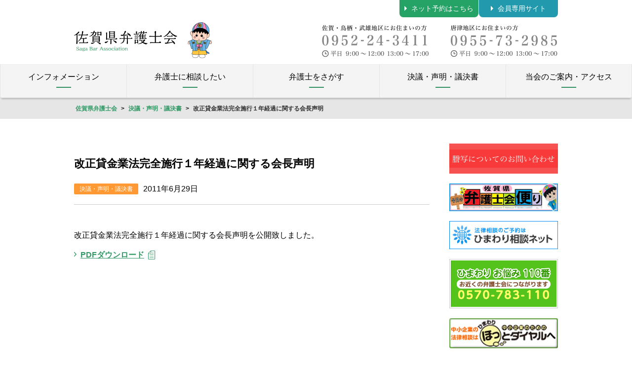

--- FILE ---
content_type: text/html; charset=UTF-8
request_url: https://www.sagaben.or.jp/information/213/
body_size: 23280
content:
<!doctype html>
<!--[if IE 8]><html class="ie8"><![endif]-->
<!--[if (gt IE 8)|!(IE)]><!-->
<html prefix="og: http://ogp.me/ns#">
<!--<![endif]-->
<head>
<meta charset="utf-8">
<!-- Global site tag (gtag.js) - Google Analytics -->
<script async src="https://www.googletagmanager.com/gtag/js?id=UA-55441715-1"></script>
<script>
  window.dataLayer = window.dataLayer || [];
  function gtag(){dataLayer.push(arguments);}
  gtag('js', new Date());

  gtag('config', 'UA-55441715-1');
</script>
<meta name="viewport" content="width=device-width, initial-scale=1">
<meta name="format-detection" content="telephone=no">
<title>改正貸金業法完全施行１年経過に関する会長声明 | 佐賀県弁護士会</title>
<meta name="description" content="佐賀県内の弁護士が相談にのります。お問い合わせや、ご相談は佐賀県弁護士会館までお願いします。困ったときは、お早めにご連絡下さい。">
<meta name="keywords" content="佐賀,弁護士,佐賀県弁護士会,法律相談,消費者問題,借金,セクハラ,医療,労務,事件,紛争">
<meta property="og:site_name" content="佐賀県弁護士会" />
<meta property="og:type" content="article" />
<meta property="og:title" content="改正貸金業法完全施行１年経過に関する会長声明 | 佐賀県弁護士会" />
<meta property="og:description" content="佐賀県内の弁護士が相談にのります。お問い合わせや、ご相談は佐賀県弁護士会館までお願いします。困ったときは、お早めにご連絡下さい。" />
<meta property="og:locale" content="ja_JP">
<meta property="og:url" content="https://www.sagaben.or.jp/information/213/" />
<meta property="og:image" content="https://www.sagaben.or.jp/wp-content/themes/sagaben/images/og_image.jpg">
<link rel="apple-touch-icon" href="https://www.sagaben.or.jp/wp-content/themes/sagaben/images/apple-touch-icon.png">
<link rel="stylesheet" href="https://www.sagaben.or.jp/wp-content/themes/sagaben/css/base.css">
<link rel="stylesheet" href="https://www.sagaben.or.jp/wp-content/themes/sagaben/css/common.css?20220401">
<link rel="stylesheet" href="https://www.sagaben.or.jp/wp-content/themes/sagaben/style.css?20220401">
<script src="https://www.sagaben.or.jp/wp-content/themes/sagaben/js/jquery-1.12.4.min.js"></script>
<script src="https://www.sagaben.or.jp/wp-content/themes/sagaben/js/common.js"></script>
<meta name='robots' content='max-image-preview:large' />
	<style>img:is([sizes="auto" i], [sizes^="auto," i]) { contain-intrinsic-size: 3000px 1500px }</style>
	<link rel='stylesheet' id='wp-block-library-css' href='https://www.sagaben.or.jp/wp-includes/css/dist/block-library/style.min.css?ver=6.8.3' type='text/css' media='all' />
<style id='classic-theme-styles-inline-css' type='text/css'>
/*! This file is auto-generated */
.wp-block-button__link{color:#fff;background-color:#32373c;border-radius:9999px;box-shadow:none;text-decoration:none;padding:calc(.667em + 2px) calc(1.333em + 2px);font-size:1.125em}.wp-block-file__button{background:#32373c;color:#fff;text-decoration:none}
</style>
<style id='global-styles-inline-css' type='text/css'>
:root{--wp--preset--aspect-ratio--square: 1;--wp--preset--aspect-ratio--4-3: 4/3;--wp--preset--aspect-ratio--3-4: 3/4;--wp--preset--aspect-ratio--3-2: 3/2;--wp--preset--aspect-ratio--2-3: 2/3;--wp--preset--aspect-ratio--16-9: 16/9;--wp--preset--aspect-ratio--9-16: 9/16;--wp--preset--color--black: #000000;--wp--preset--color--cyan-bluish-gray: #abb8c3;--wp--preset--color--white: #ffffff;--wp--preset--color--pale-pink: #f78da7;--wp--preset--color--vivid-red: #cf2e2e;--wp--preset--color--luminous-vivid-orange: #ff6900;--wp--preset--color--luminous-vivid-amber: #fcb900;--wp--preset--color--light-green-cyan: #7bdcb5;--wp--preset--color--vivid-green-cyan: #00d084;--wp--preset--color--pale-cyan-blue: #8ed1fc;--wp--preset--color--vivid-cyan-blue: #0693e3;--wp--preset--color--vivid-purple: #9b51e0;--wp--preset--gradient--vivid-cyan-blue-to-vivid-purple: linear-gradient(135deg,rgba(6,147,227,1) 0%,rgb(155,81,224) 100%);--wp--preset--gradient--light-green-cyan-to-vivid-green-cyan: linear-gradient(135deg,rgb(122,220,180) 0%,rgb(0,208,130) 100%);--wp--preset--gradient--luminous-vivid-amber-to-luminous-vivid-orange: linear-gradient(135deg,rgba(252,185,0,1) 0%,rgba(255,105,0,1) 100%);--wp--preset--gradient--luminous-vivid-orange-to-vivid-red: linear-gradient(135deg,rgba(255,105,0,1) 0%,rgb(207,46,46) 100%);--wp--preset--gradient--very-light-gray-to-cyan-bluish-gray: linear-gradient(135deg,rgb(238,238,238) 0%,rgb(169,184,195) 100%);--wp--preset--gradient--cool-to-warm-spectrum: linear-gradient(135deg,rgb(74,234,220) 0%,rgb(151,120,209) 20%,rgb(207,42,186) 40%,rgb(238,44,130) 60%,rgb(251,105,98) 80%,rgb(254,248,76) 100%);--wp--preset--gradient--blush-light-purple: linear-gradient(135deg,rgb(255,206,236) 0%,rgb(152,150,240) 100%);--wp--preset--gradient--blush-bordeaux: linear-gradient(135deg,rgb(254,205,165) 0%,rgb(254,45,45) 50%,rgb(107,0,62) 100%);--wp--preset--gradient--luminous-dusk: linear-gradient(135deg,rgb(255,203,112) 0%,rgb(199,81,192) 50%,rgb(65,88,208) 100%);--wp--preset--gradient--pale-ocean: linear-gradient(135deg,rgb(255,245,203) 0%,rgb(182,227,212) 50%,rgb(51,167,181) 100%);--wp--preset--gradient--electric-grass: linear-gradient(135deg,rgb(202,248,128) 0%,rgb(113,206,126) 100%);--wp--preset--gradient--midnight: linear-gradient(135deg,rgb(2,3,129) 0%,rgb(40,116,252) 100%);--wp--preset--font-size--small: 13px;--wp--preset--font-size--medium: 20px;--wp--preset--font-size--large: 36px;--wp--preset--font-size--x-large: 42px;--wp--preset--spacing--20: 0.44rem;--wp--preset--spacing--30: 0.67rem;--wp--preset--spacing--40: 1rem;--wp--preset--spacing--50: 1.5rem;--wp--preset--spacing--60: 2.25rem;--wp--preset--spacing--70: 3.38rem;--wp--preset--spacing--80: 5.06rem;--wp--preset--shadow--natural: 6px 6px 9px rgba(0, 0, 0, 0.2);--wp--preset--shadow--deep: 12px 12px 50px rgba(0, 0, 0, 0.4);--wp--preset--shadow--sharp: 6px 6px 0px rgba(0, 0, 0, 0.2);--wp--preset--shadow--outlined: 6px 6px 0px -3px rgba(255, 255, 255, 1), 6px 6px rgba(0, 0, 0, 1);--wp--preset--shadow--crisp: 6px 6px 0px rgba(0, 0, 0, 1);}:where(.is-layout-flex){gap: 0.5em;}:where(.is-layout-grid){gap: 0.5em;}body .is-layout-flex{display: flex;}.is-layout-flex{flex-wrap: wrap;align-items: center;}.is-layout-flex > :is(*, div){margin: 0;}body .is-layout-grid{display: grid;}.is-layout-grid > :is(*, div){margin: 0;}:where(.wp-block-columns.is-layout-flex){gap: 2em;}:where(.wp-block-columns.is-layout-grid){gap: 2em;}:where(.wp-block-post-template.is-layout-flex){gap: 1.25em;}:where(.wp-block-post-template.is-layout-grid){gap: 1.25em;}.has-black-color{color: var(--wp--preset--color--black) !important;}.has-cyan-bluish-gray-color{color: var(--wp--preset--color--cyan-bluish-gray) !important;}.has-white-color{color: var(--wp--preset--color--white) !important;}.has-pale-pink-color{color: var(--wp--preset--color--pale-pink) !important;}.has-vivid-red-color{color: var(--wp--preset--color--vivid-red) !important;}.has-luminous-vivid-orange-color{color: var(--wp--preset--color--luminous-vivid-orange) !important;}.has-luminous-vivid-amber-color{color: var(--wp--preset--color--luminous-vivid-amber) !important;}.has-light-green-cyan-color{color: var(--wp--preset--color--light-green-cyan) !important;}.has-vivid-green-cyan-color{color: var(--wp--preset--color--vivid-green-cyan) !important;}.has-pale-cyan-blue-color{color: var(--wp--preset--color--pale-cyan-blue) !important;}.has-vivid-cyan-blue-color{color: var(--wp--preset--color--vivid-cyan-blue) !important;}.has-vivid-purple-color{color: var(--wp--preset--color--vivid-purple) !important;}.has-black-background-color{background-color: var(--wp--preset--color--black) !important;}.has-cyan-bluish-gray-background-color{background-color: var(--wp--preset--color--cyan-bluish-gray) !important;}.has-white-background-color{background-color: var(--wp--preset--color--white) !important;}.has-pale-pink-background-color{background-color: var(--wp--preset--color--pale-pink) !important;}.has-vivid-red-background-color{background-color: var(--wp--preset--color--vivid-red) !important;}.has-luminous-vivid-orange-background-color{background-color: var(--wp--preset--color--luminous-vivid-orange) !important;}.has-luminous-vivid-amber-background-color{background-color: var(--wp--preset--color--luminous-vivid-amber) !important;}.has-light-green-cyan-background-color{background-color: var(--wp--preset--color--light-green-cyan) !important;}.has-vivid-green-cyan-background-color{background-color: var(--wp--preset--color--vivid-green-cyan) !important;}.has-pale-cyan-blue-background-color{background-color: var(--wp--preset--color--pale-cyan-blue) !important;}.has-vivid-cyan-blue-background-color{background-color: var(--wp--preset--color--vivid-cyan-blue) !important;}.has-vivid-purple-background-color{background-color: var(--wp--preset--color--vivid-purple) !important;}.has-black-border-color{border-color: var(--wp--preset--color--black) !important;}.has-cyan-bluish-gray-border-color{border-color: var(--wp--preset--color--cyan-bluish-gray) !important;}.has-white-border-color{border-color: var(--wp--preset--color--white) !important;}.has-pale-pink-border-color{border-color: var(--wp--preset--color--pale-pink) !important;}.has-vivid-red-border-color{border-color: var(--wp--preset--color--vivid-red) !important;}.has-luminous-vivid-orange-border-color{border-color: var(--wp--preset--color--luminous-vivid-orange) !important;}.has-luminous-vivid-amber-border-color{border-color: var(--wp--preset--color--luminous-vivid-amber) !important;}.has-light-green-cyan-border-color{border-color: var(--wp--preset--color--light-green-cyan) !important;}.has-vivid-green-cyan-border-color{border-color: var(--wp--preset--color--vivid-green-cyan) !important;}.has-pale-cyan-blue-border-color{border-color: var(--wp--preset--color--pale-cyan-blue) !important;}.has-vivid-cyan-blue-border-color{border-color: var(--wp--preset--color--vivid-cyan-blue) !important;}.has-vivid-purple-border-color{border-color: var(--wp--preset--color--vivid-purple) !important;}.has-vivid-cyan-blue-to-vivid-purple-gradient-background{background: var(--wp--preset--gradient--vivid-cyan-blue-to-vivid-purple) !important;}.has-light-green-cyan-to-vivid-green-cyan-gradient-background{background: var(--wp--preset--gradient--light-green-cyan-to-vivid-green-cyan) !important;}.has-luminous-vivid-amber-to-luminous-vivid-orange-gradient-background{background: var(--wp--preset--gradient--luminous-vivid-amber-to-luminous-vivid-orange) !important;}.has-luminous-vivid-orange-to-vivid-red-gradient-background{background: var(--wp--preset--gradient--luminous-vivid-orange-to-vivid-red) !important;}.has-very-light-gray-to-cyan-bluish-gray-gradient-background{background: var(--wp--preset--gradient--very-light-gray-to-cyan-bluish-gray) !important;}.has-cool-to-warm-spectrum-gradient-background{background: var(--wp--preset--gradient--cool-to-warm-spectrum) !important;}.has-blush-light-purple-gradient-background{background: var(--wp--preset--gradient--blush-light-purple) !important;}.has-blush-bordeaux-gradient-background{background: var(--wp--preset--gradient--blush-bordeaux) !important;}.has-luminous-dusk-gradient-background{background: var(--wp--preset--gradient--luminous-dusk) !important;}.has-pale-ocean-gradient-background{background: var(--wp--preset--gradient--pale-ocean) !important;}.has-electric-grass-gradient-background{background: var(--wp--preset--gradient--electric-grass) !important;}.has-midnight-gradient-background{background: var(--wp--preset--gradient--midnight) !important;}.has-small-font-size{font-size: var(--wp--preset--font-size--small) !important;}.has-medium-font-size{font-size: var(--wp--preset--font-size--medium) !important;}.has-large-font-size{font-size: var(--wp--preset--font-size--large) !important;}.has-x-large-font-size{font-size: var(--wp--preset--font-size--x-large) !important;}
:where(.wp-block-post-template.is-layout-flex){gap: 1.25em;}:where(.wp-block-post-template.is-layout-grid){gap: 1.25em;}
:where(.wp-block-columns.is-layout-flex){gap: 2em;}:where(.wp-block-columns.is-layout-grid){gap: 2em;}
:root :where(.wp-block-pullquote){font-size: 1.5em;line-height: 1.6;}
</style>
<link rel="canonical" href="https://www.sagaben.or.jp/information/213/" />
</head>

<body>
<div id="wrap" class="site">
	<header>
		<div id="header-inr" class="box">
			<h1 id="head-logo"><a href="https://www.sagaben.or.jp/">佐賀県弁護士会</a></h1>
			<div class="box-tel pc">
				<ul>
					<li><img src="https://www.sagaben.or.jp/wp-content/themes/sagaben/images/head_tel_saga.png" width="217" height="65" alt="佐賀・鳥栖・武雄地区にお住まいの方 0952-247-3411"/></li>
					<li><img src="https://www.sagaben.or.jp/wp-content/themes/sagaben/images/head_tel_karatsu_pc.png" width="217" height="65" alt="唐津地区にお住まいの方 0955-73-2985"/></li>
				</ul>
			</div>
			<div class="head-link-himawari mincho"><a href="https://www.soudan-yoyaku.jp/reserve/f_reserve_batop.php?bano=45" target="_blank"><span>ネット予約はこちら</span></a></div>
			<div class="head-link-member mincho"><a href="https://member.sagaben.or.jp/" target="_blank"><span>会員専用サイト</span></a></div>
		</div>
		<div id="menu" class="sp"><img src="https://www.sagaben.or.jp/wp-content/themes/sagaben/images/sp_menu_off.png" alt="MENU"></div>
	</header>
	<nav class="pc">
		<div id="g-nav" class="mincho">
			<ul>
				<li><a href="https://www.sagaben.or.jp/information/"><span>インフォメーション</span></a></li>
				<li><a href="https://www.sagaben.or.jp/consulting/"><span>弁護士に相談したい</span></a></li>
				<li><a href="https://www.sagaben.or.jp/lawyersearch/"><span>弁護士をさがす</span></a></li>
				<li><a href="https://www.sagaben.or.jp/information/category/message/"><span>決議・声明・議決書</span></a></li>
				<li><a href="https://www.sagaben.or.jp/about/"><span>当会のご案内・アクセス</span></a></li>
			</ul>
		</div>
	</nav>
	
		<div class="breadcrumbs">
		<div class="box"><!-- Breadcrumb NavXT 7.4.1 -->
<a href="https://www.sagaben.or.jp" class="home">佐賀県弁護士会</a> &gt; <a href="https://www.sagaben.or.jp/information/category/message/" class="taxonomy category">決議・声明・議決書</a> &gt; <span>改正貸金業法完全施行１年経過に関する会長声明</span></div>
	</div>
		<div id="content" class="box">
	<div id="main-area" class="entry-sigle">
		<div class="section section-first">
						<h2 class="title">改正貸金業法完全施行１年経過に関する会長声明</h2>
			<p class="list_category message">決議・声明・議決書</p>
			<p class="list_date">2011年6月29日</p>
			<hr class="hr">
		</div>
		<div class="section">
			<p>改正貸金業法完全施行１年経過に関する会長声明を公開致しました。</p>
								<p class="pt10"><a href="https://www.sagaben.or.jp/wp-content/uploads/2014/05/110629_3.pdf" target="_blank" class="link-pdf">PDFダウンロード</a></p>
								</div>
	</div>

	<div id="side-area">
	<ul>
		<li><a href="https://www.sagaben.or.jp/toushiya/" class="hover"><img src="https://www.sagaben.or.jp/wp-content/themes/sagaben/images/banner_toushiya_03.png" alt="謄写についてのお問い合わせ"></a></li>
		<li><a href="https://www.sagaben.or.jp/wp-content/uploads/2026/01/c56d9597aae10d746441822b82d935d6.pdf" target="_blank" class="hover"><img src="https://www.sagaben.or.jp/wp-content/themes/sagaben/images/banner_benngoshikaidayori.jpg" alt="佐賀県弁護士会便り"></a></li>
		<li><a href="https://www.soudan-yoyaku.jp/reserve/f_reserve_batop.php?bano=45" target="_blank" class="hover" rel="noopener"><img src="https://www.sagaben.or.jp/wp-content/themes/sagaben/images/banner_himawari-2.jpg" alt="ひまわり相談ネット"></a></li>
		<li><a href="https://www.nichibenren.or.jp/legal_advice/search/himawari110.html" target="_blank" class="hover" rel="noopener"><img src="https://www.sagaben.or.jp/wp-content/themes/sagaben/images/banner_110.gif" alt="ひまわりお悩み110番 "></a></li>
		<li><a href="http://www.nichibenren.or.jp/ja/sme/index.html" target="_blank" class="hover" rel="noopener"><img src="https://www.sagaben.or.jp/wp-content/themes/sagaben/images/banner-himawari-3.jpg" alt="ひまわりほっとダイヤル"></a></li>
		<li><a href="http://www.bengoshikai.jp/kyujin/link.php" target="_blank" class="hover" rel="noopener"><img src="https://www.sagaben.or.jp/wp-content/themes/sagaben/images/banner_himawari.gif" alt="ひまわり求人求職ナビ"></a></li>
		<li><a href="https://www.youtube.com/user/nichibenrentv/featured" target="_blank" class="hover" rel="noopener"><img src="https://www.sagaben.or.jp/wp-content/themes/sagaben/images/banner_nichibenren.jpg" alt="NICHIBENREN TV-日弁連公式動画チャンネル"></a></li>
		<li><a href="https://www.nichibenren.or.jp/activity/human/child_rights/child_rights.html#hantai" class="hover" target="_blank" rel="noopener"><img src="https://www.sagaben.or.jp/wp-content/themes/sagaben/images/banner_nichibenren.png" alt="少年法適用年齢の引き下げに反対します"></a></li>
		<li><a href="https://n-tacc.or.jp/" class="hover" target="_blank" rel="noopener"><img src="https://www.sagaben.or.jp/wp-content/themes/sagaben/images/bnr02-300x91.jpg" alt="日弁連交通事故相談センター"></a></li>
		<li><a href="https://www.chord.or.jp/index.html" class="hover" target="_blank" rel="noopener"><img src="https://www.sagaben.or.jp/wp-content/themes/sagaben/images/banner_sumairudaiyaru.png" alt="住まいるダイヤル"></a></li>
	</ul>
</div>


	</div><!-- #content -->
	
	<footer>
		<div id="footer-about">
			<div class="box">
				<div id="foot-logo"><img src="https://www.sagaben.or.jp/wp-content/themes/sagaben/images/foot_logo.png" width="234" height="46" alt="佐賀県弁護士会"></div>
				<div class="box-tel">
					<ul>
						<li><a href="tel:0952-24-3411"><img src="https://www.sagaben.or.jp/wp-content/themes/sagaben/images/head_tel_saga.png" width="217" height="65" alt="佐賀・鳥栖・武雄地区にお住まいの方 0952-24-3411"/></a></li>
						<li><a href="tel:0955-73-2985"><img src="https://www.sagaben.or.jp/wp-content/themes/sagaben/images/head_tel_karatsu_pc.png" width="217" height="65" alt="唐津地区にお住まいの方 0955-73-2985"/></a></li>
					</ul>
				</div>
			</div>
		</div>
		<div id="footer-nav-wrap">
			<div class="box">
				<div class="yokamaru">
					<img src="https://www.sagaben.or.jp/wp-content/themes/sagaben/images/yokamarukunn.png" width="120" height="164" alt="よか丸くん">
				</div>
				<div id="footer-nav">
					<div id="close" class="sp"><img src="https://www.sagaben.or.jp/wp-content/themes/sagaben/images/sp_menu_on.png" alt="CLOSE"></div>
					<ul>
						<li>
							<dl>
								<dt class="mincho">インフォメーション</dt>
								<dd>
									<ul>
										<li><a href="https://www.sagaben.or.jp/information/category/news/">弁護士会からのおしらせ</a></li>
										<li><a href="https://www.sagaben.or.jp/information/category/message/">決議・声明・議決書</a></li>
									</ul>
								</dd>
							</dl>
						</li>
						<li>
							<dl>
								<dt class="mincho">弁護士に相談したい</dt>
								<dd>
									<ul>
										<li><a href="https://www.sagaben.or.jp/consulting/counter/">分野別相談窓口</a></li>
										<li><a href="https://www.sagaben.or.jp/consulting/attention/">相談の際の注意</a></li>
										<li><a href="https://www.sagaben.or.jp/consulting/fee/">相談費用・弁護士費用</a></li>
										<li><a href="https://www.sagaben.or.jp/consulting/onduty/">当番弁護士制度の紹介</a></li>
									</ul>
								</dd>
							</dl>
						</li>
						<li>
							<dl>
								<dt class="mincho">弁護士を探す</dt>
								<dd>
									<ul>
										<li><a href="https://www.sagaben.or.jp/lawyersearch/lawyerlist/#list_saga">佐賀エリアの弁護士を探す</a></li>
										<li><a href="https://www.sagaben.or.jp/lawyersearch/lawyerlist/#list_tosu">鳥栖エリアの弁護士を探す</a></li>
										<li><a href="https://www.sagaben.or.jp/lawyersearch/lawyerlist/#list_karatsu">唐津エリアの弁護士を探す</a></li>
										<li><a href="https://www.sagaben.or.jp/lawyersearch/lawyerlist/#list_takeo">武雄エリアの弁護士を探す</a></li>
										<li><a href="https://www.sagaben.or.jp/lawyersearch/lawyerlist/#list_imari">伊万里エリアの弁護士を探す</a></li>
										<li><a href="https://www.sagaben.or.jp/lawyersearch/lawyerlist/#list_kashima">鹿島エリアの弁護士を探す</a></li>
										<li><a href="https://www.sagaben.or.jp/lawyersearch/lawyerlist/">県全体から弁護士を探す</a></li>
										<li><a href="https://www.sagaben.or.jp/lawyersearch/search/">所在地・取扱分野を選び弁護士を探す</a></li>
									</ul>
								</dd>
							</dl>
						</li>
						<li>
							<dl>
								<dt class="mincho">当会のご案内・アクセス</dt>
								<dd>
									<ul>
										<li><a href="https://www.sagaben.or.jp/about/outline/">会長挨拶・弁護士会概要</a></li>
										<li><a href="https://www.sagaben.or.jp/about/section/">各委員会の活動内容紹介</a></li>
										<li><a href="https://www.sagaben.or.jp/yokamarukun/">よか丸くんのご紹介</a></li>
										<li><a href="https://www.sagaben.or.jp/about#saga">佐賀県弁護士会アクセス</a></li>
										<li><a href="https://www.sagaben.or.jp/about#karatsu">佐賀県弁護士会唐津部会アクセス</a></li>
										<li><a href="https://www.sagaben.or.jp/privacy/">プライバシーポリシー</a></li>
									</ul>
								</dd>
							</dl>
						</li>
					</ul>
				</div>
			</div>
		</div>
		<div id="copy" class="mincho">
			Copyright &copy; Saga Bar Associations. All Rights Reserved.
		</div>
	</footer>
<div class="sp">
	<div id="sp-foot-nav">
		<ul>
			<li><a href="tel:0952-24-3411"><span>佐賀・鳥栖・武雄<br>お問い合わせ</span><br><img src="https://www.sagaben.or.jp/wp-content/themes/sagaben/images/saga_tosu_takeo_sp_icon.png" alt="佐賀・鳥栖・武雄お問い合わせ" width="34"></a></li>
			<li><a href="tel:0955-73-2985"><span>唐津地区<br>お問い合わせ</span><br><img src="https://www.sagaben.or.jp/wp-content/themes/sagaben/images/karatsu_sp_icon.png" alt="唐津地区お問い合わせ" width="34"></a></li>
			<li><a href="https://www.soudan-yoyaku.jp/reserve/f_reserve_batop.php?bano=45" target="_blank"><span>法律相談<br>ネット予約</span><br><img src="https://www.sagaben.or.jp/wp-content/themes/sagaben/images/houritsu_soudann_sp_icon.png" alt="法律相談ネット予約" width="34"></a></li>
		</ul>
	</div></div>
	<div id="pageup"><span><img src="https://www.sagaben.or.jp/wp-content/themes/sagaben/images/pageup.png" alt="ページトップへ戻る"></span></div>
</div><!-- #wrap -->
</body>
</html>

--- FILE ---
content_type: text/css
request_url: https://www.sagaben.or.jp/wp-content/themes/sagaben/css/common.css?20220401
body_size: 19421
content:
@charset "utf-8";
/* CSS Document */
/* header
-------------------------------------------------------------------*/
#header-inr {
	padding: 43px 0 8px;
	position: relative;
}
#head-logo {
	float: left;
}
#head-logo a {
	width: 280px;
	height: 77px;
	font-size: 0;
	display: block;
	background: url(../images/head_logo@2x.png) no-repeat;
	background-size: 280px 77px;
}
.ie8 #head-logo a {
	background: url(../images/head_logo.png) no-repeat;
}
.box-tel {
	float: right;
	text-align: right;
}
.box-tel ul li {
	display: inline-block;
	margin-left: 40px;
	padding-top: 8px;
	padding-bottom: 6px;
}
.head-link-himawari {
	position: absolute;
	right: 161px;
	top: 0;
}
.head-link-himawari a {
	background: #25a266;
	border-radius: 0 0 8px 8px;
	color: #fff;
	display: block;
	font-size: 14px;
	line-height: 35px;
	height: 35px;
	width: 160px;
	text-align: center;
	text-decoration: none;
}
.head-link-himawari a span {
	position: relative;
}
.head-link-himawari a span:before {
	box-sizing: border-box;
	content: "";
	display: inline-block;
	width: 5px;
	height: 5px;
	border: 5px solid transparent;
	border-left: 5px solid #fff;
	vertical-align: middle;
	margin-top: -3px;
	margin-right: 4px;
}
.head-link-member {
	position: absolute;
	right: 0;
	top: 0;
}
.head-link-member a {
	background: #2399ad;
	border-radius: 0 0 8px 8px;
	color: #fff;
	display: block;
	font-size: 14px;
	line-height: 35px;
	height: 35px;
	width: 160px;
	text-align: center;
	text-decoration: none;
}
.head-link-member a span {
	position: relative;
}
.head-link-member a span:before {
	box-sizing: border-box;
	content: "";
	display: inline-block;
	width: 5px;
	height: 5px;
	border: 5px solid transparent;
	border-left: 5px solid #fff;
	vertical-align: middle;
	margin-top: -3px;
	margin-right: 4px;
}

/* nav
-------------------------------------------------------------------*/
#g-nav {
	background: #f4f4f4;
	border-top: 1px solid #EEEEEE;
	border-bottom: 1px solid #CCCCCC;
	box-shadow: 0px 5px 3px -3px rgba(0, 0, 0, 0.2);
	z-index: 2;
	position: relative;
}
#g-nav ul {
	display: flex;
	align-items: center;
	width: 100%;
	max-width: 1280px;
	margin-left: auto;
	margin-right: auto;
}
#g-nav ul li {
	box-sizing: border-box;
	border-left: 1px solid #e4e4e4;
	width: 20%;
	text-align: center;
}
#g-nav ul li:last-child {
	border-right: 1px solid #e4e4e4;
}
#g-nav ul li a {
	color: #000000;
	font-size: 16px;
	display: block;
	padding: 10px 0 20px;
	text-decoration: none;
	transition: color .3s;
}
#g-nav ul li span::after {
	background: #339164;
	content: "";
	display: block;
	height: 2px;
	margin: 5px auto 0;
	width: 30px;
	transition: .3s;
}
#g-nav ul li a:hover {
	color: #329767;
}
#g-nav ul li a:hover span:after {
	width: 40px;
}

/* footer
-------------------------------------------------------------------*/
#footer-about {
	padding: 10px 0;
	overflow: hidden;
	background-color: #e6e6e6;
}
#foot-logo {
	float: left;
	padding-top: 15px;
}
#footer-nav-wrap {
	padding: 10px;
}
#footer-nav-wrap .yokamaru {
	width: 140px;
	float: left;
}
#footer-nav {
	padding-left: 140px;
	padding-top: 10px;
}
#footer-nav > ul {
	display: flex;
}
#footer-nav > ul > li {
	width: 25%;
}
#footer-nav > ul > li:nth-child(3){
	width: 29%;
}
#footer-nav > ul > li:nth-child(4) {
	width: 26%;
}
#footer-nav > ul > li dl {
	padding-left: 4px;
	padding-right: 4px;
}
#footer-nav > ul > li dl dt {
	font-size: 17px;
	margin-bottom: 10px;
}
#footer-nav > ul > li dl dd ul li {
	position: relative;
	padding-left: 18px;
	line-height: 1;
	margin-bottom: 5px;
	vertical-align: middle;
	display: inline-block;
}
#footer-nav > ul > li dl dd ul li a {
	color: #111111;
	font-size: 12px;
	line-height: 1.4em;
	text-decoration: none;
}
#footer-nav > ul > li dl dd ul li a:hover {
	color: #339966;
}
#footer-nav > ul > li dl dd ul li:before {
	content: "";
	position: absolute;
	left: 0;
	margin: auto;
	width: 13px;
	height: 13px;
	-webkit-border-radius: 50%;
	border-radius: 50%;
	background: #999999;
	vertical-align: middle;
}
#footer-nav > ul > li dl dd ul li:after {
	content: "";
	position: absolute;
	top: 3px;
	left: 5.5px;
	margin: auto;
	width: 3px;
	height: 3px;
	box-sizing: border-box;
	border: 3px solid transparent;
	border-left: 3px solid #fff;
	vertical-align: middle;
}
#footer-nav > ul > li dl dd ul li:hover:before {
	background: #339966;
}
#copy {
	color: #ffffff;
	background-color: #666666;
	text-align: center;
	padding: 10px;
	font-size: 11px;
	letter-spacing: 1px;
}
#pageup {
	width: 53px;
	height: 53px;
	position: fixed;
	right: 20px;
	bottom: 20px;
	-webkit-transition: all .3s ease;
	transition: all .3s ease;
}
#pageup:hover {
	cursor: pointer;
	filter: alpha(opacity=90);
	-moz-opacity: 0.9;
	-khtml-opacity: 0.9;
	opacity: 0.9;
}
/* content
-------------------------------------------------------------------*/
.pc {
	display: block;
}
.sp {
	display: none;
}
/* box */
.box {
	width: 980px;
	margin-left: auto;
	margin-right: auto;
	overflow: hidden;
}
/* grid */
.grid {
	overflow: hidden;
}
.grid-2, .grid-3, .grid-4, .grid-5 {
	margin: -7.5px;
}
.grid-2 .grid-el, .grid-3 .grid-el, .grid-4 .grid-el, .grid-5 .grid-el {
	padding: 7.5px;
	box-sizing: border-box;
}
.grid-el {
	float: left;
}
.grid-2 .grid-el {
	width: 50%;
}
.grid-3 .grid-el {
	width: 33.3334%;
}
.grid-4 .grid-el {
	width: 25%;
}
.grid-5 .grid-el {
	width: 20%;
}
/* side-area */
#side-area {
	width: 220px;
	float: right;
	padding-top: 50px;
	padding-bottom: 30px;
}
#side-area ul li {
	margin-bottom: 20px;
}
/* main-area */
#main-area {
	width: 720px;
	float: left;
}
/* section */
.section {
	overflow: hidden;
	clear: both;
	padding-bottom: 50px;
}
.section-first {
	padding-top: 50px;
}
/* block */
.block {
	padding-bottom: 20px;
}
.block-lg {
	padding-bottom: 50px;
}
/* hx */
.ttl1-wrap {
	font-family: "ヒラギノ明朝 ProN W3", "Hiragino Mincho ProN", "HG明朝E", "ＭＳ Ｐ明朝", "ＭＳ 明朝", serif;
	padding-bottom: 20px;
}
.ttl1 {
	font-size: 26px;
	line-height: 26px;
	font-weight: normal;
	letter-spacing: 1px;
	padding-bottom: 20px;
}
.br-pc-none {
	display: none;
}
.ttl1-en {
	font-size: 14px;
	color: #CCCCCC;
}
.ttl2 {
	font-size: 22px;
	font-weight: normal;
	font-family: "ヒラギノ明朝 ProN W3", "Hiragino Mincho ProN", "HG明朝E", "ＭＳ Ｐ明朝", "ＭＳ 明朝", serif;
	padding-bottom: 20px;
}
.ttl-line {
	text-align: center;
	font-size: 22px;
	font-weight: normal;
	margin-bottom: 20px;
	position: relative;
}
.ttl-line:before {
	content: '';
	position: absolute;
	top: 50%;
	margin-left: -60px;
	width: 40px;
	height: 2px;
	background-color: #339966;
}
.ttl-line:after {
	content: '';
	position: absolute;
	top: 50%;
	margin-left: 20px;
	width: 40px;
	height: 2px;
	background-color: #339966;
}
.entry .title {
	font-size: 22px;
	font-weight: bold;
	font-family: "ヒラギノ明朝 ProN W3", "Hiragino Mincho ProN", "HG明朝E", "ＭＳ Ｐ明朝", "ＭＳ 明朝", serif;
	margin-bottom: 20px;
	padding: 10px 10px 10px 45px;
	background: #f6f6f6 url(../images/icon_title.png) no-repeat 10px 18px;
	border-bottom: 1px solid #AEAEAE;
}
.entry h3 {
	font-size: 19px;
	padding-bottom: 5px;
	margin-bottom: 20px;
	border-bottom: 1px solid #ccc;
}
/* text style */
.g-p {
	padding-bottom: 20px;
}
.g-p-s {
	padding-bottom: 10px;
}
.red {
	color: #c00;
}
/* link */
.link {
	display: inline-block;
	font-weight: bold;
	position: relative;
	padding-left: 14px;
}
.link:before {
	content: "";
	position: absolute;
	left: 0;
	top: 9px;
	width: 5px;
	height: 9px;
	background: url(../images/icon_arrow.png) no-repeat left top;
}
.link-arrow {
	text-decoration: none;
	font-weight: bold;
	display: inline-block;
	padding-right: 30px;
	background-image: url(../images/link_arrow.png);
	background-repeat: no-repeat;
	background-position: 96% center;
	-webkit-transition: all .3s ease;
	transition: all .3s ease;
}
.link-arrow:hover {
	color: #5EB68C;
	background-position: right center;
}
.link-blank {
	display: inline-block;
	font-weight: bold;
	position: relative;
	padding-left: 13px;
	margin-right: 20px;
	word-break: break-all;
}
.link-blank:before {
	content: "";
	position: absolute;
	left: 0;
	top: 9px;
	width: 5px;
	height: 9px;
	background: url(../images/icon_arrow.png) no-repeat left top;
}
.link-blank:after {
	content: "";
	position: absolute;
	margin-top: 6px;
	margin-left: 6px;
	width: 18px;
	height: 18px;
	background: url(../images/icon_window@2x.png) no-repeat right bottom;
	background-size: 18px 18px
}
.ie8 .link-blank:after {
	background: url(../images/icon_window.png) no-repeat right bottom;
}
.link-pdf {
	display: inline-block;
	font-weight: bold;
	position: relative;
	padding-left: 13px;
	margin-right: 20px;
	word-break: break-all;
}
.link-pdf:before {
	content: "";
	position: absolute;
	left: 0;
	top: 9px;
	width: 5px;
	height: 9px;
	background: url(../images/icon_arrow.png) no-repeat left top;
}
.link-pdf:after {
	content: "";
	position: absolute;
	margin-top: 6px;
	margin-left: 6px;
	width: 18px;
	height: 18px;
	background: url(../images/icon_pdf_2@2x.png) no-repeat right bottom;
	background-size: 18px 18px;
}
.ie8 .link-pdf:after {
	background: url(../images/icon_pdf_2.png) no-repeat right bottom;
}
.pagetop {
	display: inline-block;
	position: relative;
	padding-left: 18px;
	text-decoration: none;
	font-weight: bold;
	font-size: 0.875em;
}
.pagetop:before {
	content: "";
	position: absolute;
	left: 0;
	top: 7px;
	width: 11px;
	height: 12px;
	background: url(../images/icon_arrow_top.png) no-repeat left top;
}
.pagetop:hover {
	color: #056032;
}
/* botton */
.btn {
	display: inline-block;
	padding: 10px 25px;
	font-size: 16px;
	font-weight: bold;
	letter-spacing: 1px;
	text-align: center;
	vertical-align: middle;
	color: #333 !important;
	background-color: #ffda00;
	text-decoration: none;
	border-radius: 3px;
	border-bottom: 2px solid #c29200;
}
.btn:hover {
	filter: alpha(opacity=80);
	-moz-opacity: 0.8;
	-khtml-opacity: 0.8;
	opacity: 0.8;
	margin-top: 2px;
	border-bottom: none;
}
.btn-green {
	color: #fff !important;
	background-color: #339966;
	border-bottom: 2px solid #006633;
}
.btn.block {
	display: block;
}
/* form */
input, textarea, select {
	margin: 0;
	padding: 0;
	background: none;
	border: none;
	border-radius: 0;
	-webkit-appearance: none;
	-moz-appearance: none;
	appearance: none;
}
input, textarea, select {
	padding: 10px;
	font-size: 14px;
	outline: none;
	-webkit-transition: all .3s;
	transition: all .3s;
	background-color: #E2E2E2;
	border: 1px solid #E2E2E2;
	border-radius: 3px;
}
input:focus, textarea:focus, select:focus {
	border: 1px solid #AFAFAF;
}
input[type="radio"]:focus, input[type="checkbox"]:focus {
	box-shadow: none;
	border: none;
}
input[type="submit"]:hover {
	opacity: 0.6;
	filter: alpha(opacity=60);
}
input[type="submit"] {
	padding: 10px 20px;
	background-color: #666666;
	color: #FFF;
}
input[type="submit"]:disabled {
	opacity: 0.6;
	filter: alpha(opacity=60);
}
select {
	-webkit-appearance: menulist;
	-moz-appearance: menulist;
	appearance: menulist;
	box-sizing: border-box;
	align-items: center;
	border-image-source: initial;
	border-image-slice: initial;
	border-image-width: initial;
	border-image-outset: initial;
	border-image-repeat: initial;
	white-space: pre;
	-webkit-rtl-ordering: logical;
	background-color: white;
	cursor: default;
	border-width: 1px;
	border-style: solid;
	border-color: #aaa;
}
input[type="radio"] {
	-webkit-appearance: radio;
	-moz-appearance: radio;
	appearance: radio;
	background: none;
	border: none;
	margin: 5px 0;
}
input[type="checkbox"] {
	-webkit-appearance: checkbox;
	-moz-appearance: checkbox;
	appearance: checkbox;
	background: none;
	border: none;
	margin: 5px 0;
}
/* breadcrumbs */
.breadcrumbs {
	background-color: #e6e6e6;
	padding: 10px 0;
	margin-left: -5px;
	font-size: 12px;
	font-weight: bold;
}
.breadcrumbs a {
	text-decoration: none;
}
.breadcrumbs a:hover {
	text-decoration: underline;
}
.breadcrumbs span {
	color: #333333;
}
.breadcrumbs a, .breadcrumbs span {
	padding-right: 5px;
	padding-left: 5px;
}
/* table */
.entry table {
	border-collapse: collapse;
	margin: 0 0 30px;
}
.entry th, .entry td {
	padding: 10px;
	border: solid 1px #f0f0f0;
	vertical-align: middle;
	line-height: 1.2em;
}
.entry th {
	background: #396;
	color: #fff;
	text-align: center;
}
.entry td.colspan_td {
	background: #f6f6f6;
}
.nowrap {
	white-space: nowrap
}
/* label */
.label {
	display: inline-block;
	color: #333;
	padding: 8px 10px 7px;
	margin-right: 5px;
	margin-bottom: 2px;
	background-color: #ffda00;
	vertical-align: middle;
	border-radius: 2px;
	line-height: 1em;
	font-size: 0.875em;
}
/* 謄写固定ページ */
.gr-box {
	border: 2px solid #339966;
	padding: 10px;
	text-align: center;
}
.toshiya-table {
	padding-top: 10px;
}
.toshiya-table td {
	padding: 10px 0px;
	border: solid 1px #fff !important;
	vertical-align: middle;
	line-height: 1.2em;
}
.toshiya-table td.nowrap {
	width: 18%;
	border: none;
}
.toshiya-table td.nowrap02 {
	width: 16%;
}
.toshiya-table td.nowrap03 {
	width: 30%;
}
.toshiya-table td.nowrap04 {
	width: 18%;
}
.toshiya-table td.nowrap05{
	width: 29%;
}
.toshiya-table td.remark {
	width: 80%;
}
.toshiya-table td.count {
	width: 30%;
}
.toshiya-table td.hyoji{
	width: 7%;
}
.toshiya-table tr.letter-box td {
	width: 4%;
}
.toshiya-table tr td.letter {
	width: 90%
}
/*==================================================================
	max-width:980px
===================================================================*/
@media screen and (max-width: 980px) {
	.box {
		width: auto;
		margin-left: 10px;
		margin-right: 10px;
	}
	#content {
		margin-left: 0;
		margin-right: 0;
	}
	/* side-area */
	#side-area {
		width: 100%;
		float: none;
		background-color: #EDEDED;
		padding-top: 10px;
		padding-bottom: 0;
	}
	#side-area ul {
		display: -webkit-box;
		display: -moz-box;
		display: -ms-box;
		display: -webkit-flexbox;
		display: -moz-flexbox;
		display: -ms-flexbox;
		display: -webkit-flex;
		display: -moz-flex;
		display: -ms-flex;
		display: flex;
		-webkit-box-lines: multiple;
		-moz-box-lines: multiple;
		-webkit-flex-wrap: wrap;
		-moz-flex-wrap: wrap;
		-ms-flex-wrap: wrap;
		flex-wrap: wrap;
	}
	#side-area ul li {
		width: 48%;
		max-width: 220px;
		padding: 1%;
		margin-bottom: 10px;
		float: left;
	}
	/* main-area */
	#main-area {
		width: auto;
		float: none;
		margin-left: 10px;
		margin-right: 10px;
	}
}
/*==================================================================
	max-width:768px
===================================================================*/
@media screen and (max-width: 768px) {
	#wrap {
		position: relative;
	}
	/* header
	-------------------------------------------------------------------*/
	header {
		position: relative;
	}
	#head-logo {
		padding-right: 60px;
	}
	.head-link-himawari {
		display: none;
	}
	.head-link-member a {
		font-size: 13px;
		line-height: 28px;
		height: 28px;
		width: 140px;
	}
	.head-link-member a span:before {
		margin-right: 0;
	}
	/* nav
	-------------------------------------------------------------------*/
	#menu {
		position: absolute;
		right: 15px;
		top: 66px;
		width: 34px;
		height: 30px;
	}
	#close {
		position: absolute;
		right: 15px;
		top: 30px;
		width: 34px;
		height: 32px;
	}
	/* footer
	-------------------------------------------------------------------*/
	#foot-logo {
		float: none;
		text-align: center;
		padding-bottom: 15px;
		padding-top: 10px;
	}
	.box-tel {
		float: none;
		text-align: center;
	}
	.box-tel ul li {
		margin-left: 10px;
		margin-right: 10px;
	}
	#footer-nav-wrap .yokamaru {
		float: none;
		margin-left: auto;
		margin-right: auto;
	}
	#footer-nav {
		display: none;
		position: fixed;
		width: 100%;
		height: 100%;
		top: 0;
		left: 0;
		padding: 0;
		background-color: #FFFFFF;
		overflow-x: scroll;
	}
	#footer-nav > ul {
		display: block;
		padding: 90px 6%;
	}
	#footer-nav > ul > li {
		width: auto !important;
		margin-bottom: 4%;
	}
	#footer-nav > ul > li dl dt {
		font-weight: bold;
	}
	#footer-nav > ul > li:nth-of-type(1) dl dt {
		color: #009999;
	}
	#footer-nav > ul > li:nth-of-type(2) dl dt {
		color: #FF7878;
	}
	#footer-nav > ul > li:nth-of-type(3) dl dt {
		color: #666666;
	}
	#footer-nav > ul > li:nth-of-type(4) dl dt {
		color: #F4AF41;
	}
	#footer-nav > ul > li dl dd ul li {
		display: block;
		padding: 6px 18px;
	}
	#footer-nav > ul > li dl dd ul li:after {
		top: 10px;
	}
	/* sp-foot-nav
-------------------------------------------------------------------*/
	#copy {
		padding-bottom: 100px;
	}
	#pageup {
		bottom: 100px;
	}
	#sp-foot-nav {
		display: block;
		background-color: #EDEDED;
		position: fixed;
		left: 0;
		bottom: 0;
		width: 100%;
		height: 80px;
		z-index: 10001;
	}
	#sp-foot-nav ul {
		clear: both;
		overflow: hidden;
		text-decoration: none;
		display: flex;
	}
	#sp-foot-nav ul li {
		width: 33%;
		padding: 6px 0;
		float: left;
		text-align: center;
		border-left: 1px solid #fff;
	}
	#sp-foot-nav ul li a {
		text-decoration: none;
		font-size: 10px;
		color: #4d4d4d;
		font-family: "ヒラギノ明朝 ProN W3", "Hiragino Mincho ProN", "HG明朝E", "ＭＳ Ｐ明朝", "ＭＳ 明朝", serif;
	}
	#sp-foot-nav ul li a span {
		text-align: center;
		display: inline-block;
		line-height: 1.1em;
	}
	/* content
	-------------------------------------------------------------------*/
	.pc {
		display: none;
	}
	.sp {
		display: block;
	}
	#side-area ul li {
		width: 98%;
		max-width: 220px;
		float: none;
		margin-left: auto;
		margin-right: auto;
	}
	.grid-2, .grid-3, .grid-4, .grid-5 {
		margin: 0;
	}
	.grid-2 .grid-el, .grid-3 .grid-el, .grid-4 .grid-el, .grid-5 .grid-el {
		padding: 5px;
	}
	.grid-el {
		width: auto !important;
		float: none !important;
	}
	.br-pc-none {
		display: block;
	}
	/* pagemenu */
	.pagemenu .grid-el {
		width: 50% !important;
		float: left !important;
	}
}
/*==================================================================
	max-width:480px
===================================================================*/
@media screen and (max-width: 480px) {
	#head-logo a {
		width: 240px;
		background-size: 240px auto;
		background-position: left center;
	}
}
/*==================================================================
	max-width:440px
===================================================================*/
@media screen and (max-width: 440px) {
/* 謄写固定ページ */
.toshiya-table{
		font-size:12px;
}
.toshiya-table td {
	padding: 10px 0px;
	border: solid 1px #fff;
	vertical-align: middle;
	line-height: 1.2em;
	width: 30%;
}
}

--- FILE ---
content_type: text/css
request_url: https://www.sagaben.or.jp/wp-content/themes/sagaben/style.css?20220401
body_size: 9881
content:
@charset "utf-8";
/* CSS Document */

/*
Theme Name: sagaben theme
Description: This is Saga Bar Associations theme.
Author: Globenetsystem, Inc.
Version: 3
*/

/* Top
-------------------------------------------------------------------*/
.slider {
	background: #f6f6f6;
	padding: 10px 0;
}
.slider .bx-wrapper {
	margin-bottom: 10px;
}
.slider .bx-viewport {
	margin-right: auto;
	margin-left: auto;
	max-width: 980px;
}
.slider_thumbnail {
	display: flex;
	flex-wrap: wrap;
	justify-content: center;
	margin: 0 auto;
	max-width: 660px;
}
.slider_thumbnail > li {
	box-sizing: border-box;
	padding: 0 5px;
	width: calc(100% / 3);
}
.slider_thumbnail > li img {
	width: 100%;
}
.top-news-tab ul {
	display: flex;
}
.top-news-tab ul li {
	color: #fff;
	padding: 6px;
	position: relative;
	text-align: center;
	width: calc(100% / 2);
}
.top-news-tab ul li:first-child {
	background: #3490bf;
}
.top-news-tab ul li:last-child {
	background: #f29438;
}
.top-news-tab ul li:hover {
	cursor: pointer;
}
.top-news-tab ul li::after {
	border-left: 10px solid transparent;
	border-right: 10px solid transparent;
	border-top: 10px solid transparent;
	content: "";
	height: 0;
	width: 0;
	margin: 0 auto;
	position: absolute;
	bottom: -10px;
	right: 0;
	left: 0;
}
.top-news-tab ul li.active:first-child::after {
	border-top-color: #3490bf;
}
.top-news-tab ul li.active:last-child::after {
	border-top-color: #f29438;
}
.top-news-box {
	display: none;
	margin-bottom: 5px;
}
.top-news-box.active {
	display: block;
}
.top-news-box ul {
	padding-top: 15px;
	padding-bottom: 15px;
	border-bottom: 1px solid #999999;
}
.top-news-box ul li{
	overflow: hidden;
	margin-top: 15px;
	color: #333333;
}
.top-news-box ul li .list_date{
	width: 130px;
	float: left;
}
.list_category{
	width: 120px;
	padding: 0 5px;
	color: #ffffff;
	background-color: #3399CC;
	text-align: center;
	font-size: 12px;
	border-radius: 2px;
	float: left;
}
.list_category.message{
	background-color: #FF9933;
}
.top-news-box ul li .list_title{
	padding-left: 280px;
}
.top-news-box ul li .list_title a{
	color: #333333;
	text-decoration: none;
	font-weight:normal;
}
.top-news-box ul li .list_title a:hover{
	color: #339966;
}
.box-top-menu{
	display: table;
	width: 100%;
}
.box-top-menu .item{
	width: 50%;
	display: table-cell;
	-webkit-transition: all .5s ease;
	transition: all .5s ease;
}
.box-top-menu .item-inr{
	border-top: 1px solid #CCCCCC;
	border-left: 1px solid #CCCCCC;
	border-right: 1px solid #CCCCCC;
	padding: 10px;
	min-height: 378px;
}
.box-top-menu:last-child .item-inr{
	border-bottom: 1px solid #CCCCCC;
}
.box-top-menu .item:last-child .item-inr{
	border-left: none;
}
.box-top-menu .icon{
	width: 81px;
	height: 81px;
	margin-left: auto;
	margin-right: auto;
	margin-bottom: 20px;
}
.box-top-menu .lead{
	width: 270px;
	margin-left: auto;
	margin-right: auto;
	margin-bottom: 20px;
}
.box-top-menu ul{
	width: 270px;
	margin-left: auto;
	margin-right: auto;
}
.box-top-menu ul li{
	position: relative;
	padding-left: 20px;
	line-height: 1em;
	padding-bottom: 10px;
}
.box-top-menu ul li a{
	color: #000000;
	font-size: 15px;
	text-decoration: none;
}
.box-top-menu ul li a:hover{
	text-decoration: underline;
}
.box-top-menu ul li:before{
	content: "";
	position: absolute;
	left: 0;
	margin: auto;
	width: 13px;
	height: 13px;
	-webkit-border-radius: 50%;
	border-radius: 50%;
	background: #999999;
	vertical-align: middle;
}
.box-top-menu ul li:after{
	content: "";
	position: absolute;
	top: 3px;
	left: 5.5px;
	margin: auto;
	width: 3px;
	height: 3px;
	box-sizing: border-box;
	border: 3px solid transparent;
	border-left: 3px solid #fff;
	vertical-align: middle;
}
#item-01:hover{ color: #ffffff; background-color: #FF7878;}
#item-02:hover{ color: #ffffff; background-color: #29A6DD;}
#item-03:hover{ color: #ffffff; background-color: #F4AF41;}
#item-04:hover{ color: #ffffff; background-color: #00A498;}
.box-top-menu .item:hover ul li a{ color: #ffffff;}
.box-top-menu .item:hover ul li:before{ background: #ffffff; }
.box-top-menu .item:hover ul li:after{ border-left: 3px solid #999999;}

#box-area ul{
	overflow: hidden;
	margin-bottom: 20px;
}
#box-area ul.area-3{
	border-top: 1px solid #ccc;
	border-right: 1px solid #ccc;
}
#box-area ul.area-3 li{
	width: 33.333334%;
	float: left;
	border-left: 1px solid #ccc;
	border-bottom: 1px solid #ccc;
	box-sizing: border-box;
}
#box-area ul.area-2 li{
	width: 50%;
	float: left;
}

/* インフォメーション
-------------------------------------------------------------------*/
#box-information ul li{
	border-bottom: 1px solid #CCC;
	padding: 20px 10px;
}
#box-information ul li .list_category{
	margin-right: 10px;
}
#box-information ul li .list_date{
	line-height: 1.4em;
}
#box-information ul li .list_title{
	padding: 10px 0;
	font-size: 18px;
}
#box-information ul li .list_title .link{
	color: #333333;
	text-decoration: none;
}
#box-information ul li .list_title .link:before{
	top: 10px;
}
#box-information ul li .list_title a:hover{
	color: #339966;
}
#box-information .infoText{
	font-size: 0.875em;
}

.pagenation{
	padding-bottom: 50px;
	text-align: center;
}
.pagenation span,
.pagenation a{
	display: inline-block;
	border: 1px solid #339966;
	padding: 5px 14px;
	margin: 5px;
	font-weight: bold;
	text-decoration: none;
	border-radius: 2px;
}
.pagenation span.current,
.pagenation a:hover{
	background-color: #339966;
	color: #ffffff;
}

/* シングル
-------------------------------------------------------------------*/
.entry-sigle .list_category{
	margin-right: 10px;
}
.entry-sigle .list_date{
	line-height: 1.4em;
}
.entry-sigle .title{
	font-size: 22px;
	padding: 20px 0;
}
.entry-sigle .hr{
	margin-top: 20px;

}
.entry-sigle .section-first{
	padding-bottom: 30px;
}

/* 地域別会員一覧
-------------------------------------------------------------------*/
.entry-lawyerlist table a{
	text-decoration: none;
}
.entry-lawyerlist table a:hover{
	text-decoration: underline;
}
.entry-lawyerlist table td{
	word-break: break-all;
}
.entry-lawyerlist table td:first-child{
	font-weight: bold;
}
.entry-lawyerlist table tr:nth-child(even) {
	background-color: #F6F6F6;
}

/* 検索結果
-------------------------------------------------------------------*/
.entry-search table a{
	text-decoration: none;
}
.entry-search table a:hover{
	text-decoration: underline;
}
.entry-search table td:nth-of-type(2){
	font-weight: bold;
}
.entry-search table tr:nth-child(even) {
	background-color: #F6F6F6;
}

/* 弁護士詳細情報
-------------------------------------------------------------------*/
.entry-member table{
	width: 100%;
}
.entry-member table th{
	width: 120px;
}

/*==================================================================
	max-width:768px
===================================================================*/
@media screen and (max-width: 768px) {
	/* Top
	-------------------------------------------------------------------*/
	.slider {
		padding: 0 0 10px;
	}
	.slider .bx-wrapper {
		margin-bottom: 10px;
	}
	.slider_thumbnail {
		padding: 0 10px;
	}
	.top-news-box ul li .list_date{
		width: 130px;
	}
	.top-news-box ul li .list_title{
		padding-left: 0;
		clear: both;
		overflow:hidden; 
	}
	.box-top-menu{
		display: block;
		width: 100%;
	}
	.box-top-menu .item{
		width: 100%;
		display: block;
	}
	.box-top-menu .item-inr{
		min-height: inherit;
	}
	.box-top-menu .lead{
		text-align: left;
	}
	.box-top-menu .grid-el{
		padding-bottom: 0;
		margin-bottom: -5px;
	}
	.box-top-menu .item:last-child .item-inr{
		border-left: 1px solid #CCCCCC;
	}
	.box-top-menu:last-child .item:first-child .item-inr{
		border-bottom: none;
	}
	#box-area ul.area-3 li{
		width: 50%;
	}
	#box-area ul.area-2 li{
		width: 100%;
		margin-bottom: 20px;
	}
	#item-01:hover{ color: #000000; background-color: #ffffff;}
	#item-02:hover{ color: #000000; background-color: #ffffff;}
	#item-03:hover{ color: #000000; background-color: #ffffff;}
	#item-04:hover{ color: #000000; background-color: #ffffff;}
	.box-top-menu .item:hover ul li a{ color: #000000;}
	.box-top-menu .item:hover ul li:before{ background: #999999; }
	.box-top-menu .item:hover ul li:after{ border-left: 3px solid #ffffff;}
}

/*==================================================================
	max-width:480px
===================================================================*/
@media screen and (max-width: 480px) {

	.entry-lawyerlist table{
		width: 100%;
	}
	.entry-lawyerlist table th,
	.entry-lawyerlist table td{
		width: 100% !important;
		display: block;
		box-sizing: border-box;
	}
	.entry-lawyerlist table td{
		border-bottom: none;
		border-top: none;
		padding: 10px 10px 0;
	}
	.entry-lawyerlist table tr td:last-child{
		border-bottom: solid 1px #f0f0f0;
		padding-bottom: 10px;
	}

	.entry-member table th,
	.entry-member table td{
		width: 100% !important;
		display: block;
		box-sizing: border-box;
	}
	.entry-member table th{
		text-align: left;
		color: #396;
		background-color: #f0f0f0;;
	}
	
	.entry-search-index table th,
	.entry-search-index table td{
		width: 100% !important;
		display: block;
		box-sizing: border-box;
		text-align: left;
	}

	.entry-search table{
		width: 100%;
	}
	.entry-search table th,
	.entry-search table td{
		width: 100% !important;
		display: block;
		box-sizing: border-box;
	}
	.entry-search table td{
		border-bottom: none;
		border-top: none;
		padding: 10px 10px 0;
	}
	.entry-search table tr td:last-child{
		border-bottom: solid 1px #f0f0f0;
		padding-bottom: 10px;
	}
}

--- FILE ---
content_type: application/javascript
request_url: https://www.sagaben.or.jp/wp-content/themes/sagaben/js/common.js
body_size: 777
content:
// JavaScript Document

$(function(){
	// ページトップに戻る
	var topBtn = $('#pageup');
	topBtn.hide();
	$(window).scroll(function () {
		if ($(this).scrollTop() > 1) {
			topBtn.fadeIn();
		} else {
			topBtn.fadeOut();
		}
	});
	topBtn.click(function () {
		$('body,html').animate({
			scrollTop: 0
		}, 500);
		return false;
	});

	// ページ内スムース
	$('a[href^="#"]').on( 'click', function(){
		var speed = 500;
		var href= $(this).attr("href");
		var target = $(href == "#" || href == "" ? 'html' : href);
		var position = target.offset().top;
		$("html, body").animate({scrollTop:position}, speed, "swing");
		return false;
	});

	//スマホメニュー
	$("#menu").click(function(){
		$("#footer-nav").fadeIn(300);
	});
	$("#close").click(function(){
		$("#footer-nav").fadeOut(300);
	});

});
